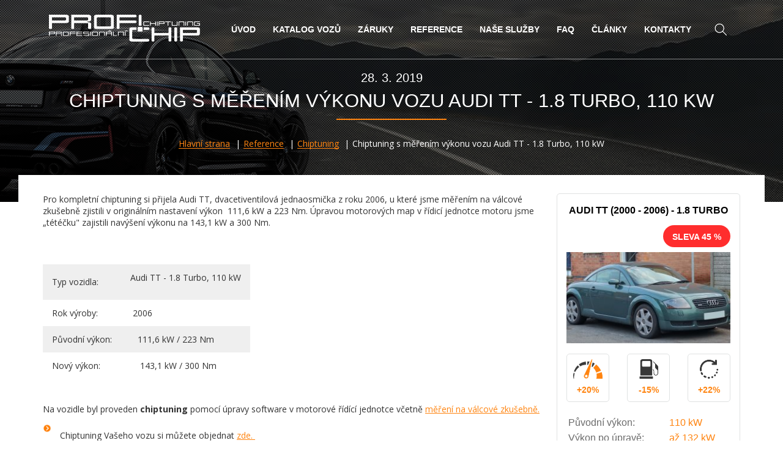

--- FILE ---
content_type: text/html; charset=utf-8
request_url: https://www.profi-chiptuning.cz/reference/1557-chiptuning-s-merenim-vykonu-vozu-audi-tt-1-8-turbo-110-kw
body_size: 6782
content:
<!DOCTYPE html>
<html lang="cs" class="no-js">

	<head>
		<meta charset="utf-8">
		<meta http-equiv="X-UA-Compatible" content="IE=edge">
		<meta name="viewport" content="width=device-width, initial-scale=1">
                    <meta name="facebook-domain-verification" content="9z3jvawaawozd7c32kvndijvxyqmdy">

			<meta name="robots" content="index, follow">
			<meta name="googlebot" content="index, follow, snippet, archive">

		<meta name="web_author" content="jzwebs.cz">
		<meta name="author" content="Profi-chiptuning.cz">
		<meta name="keywords" content="chiptuning, chip tuning, snížení spotřeby, zvýšení výkonu, chiptuning Brno, chip tuning Brno, chiptuning Praha, chip tuning Praha, chip, vysoka spotreba, snizeni spotreby">
		<meta name="description" content="Zvýšení výkonu a snížení spotřeby vozu Audi TT - 1.8 Turbo, 110 kW. Kvalitní CHIPTUNING s měřením výkonu zajistil navýšení výkon">
		<meta name="google-site-verification" content="A-TOU-oBsQANK9wcg8zg22LbO9LXHkmMfREv4mT1hz0">
		<meta property="og:title" content="CHIPTUNING s měřením výkonu vozu Audi TT - 1.8 Turbo, 110 kW">
		<meta property="og:type" content="website">
		<meta property="og:url" content="https://www.profi-chiptuning.cz/">
		<meta property="og:image" content="https://www.profi-chiptuning.cz/favicon/profichip-logo-200.png">
		<meta property="fb:admins" content="1187765049">
		<meta property="og:description" content="Zvýšení výkonu a snížení spotřeby vozu Audi TT - 1.8 Turbo, 110 kW. Kvalitní CHIPTUNING s měřením výkonu zajistil navýšení výkon">

		<title>CHIPTUNING s měřením výkonu vozu Audi TT - 1.8 Turbo, 110 kW</title>

<link rel="stylesheet" type="text/css" href="https://fonts.googleapis.com/css?family=Open+Sans:300,300i,400,600,700,800&amp;subset=latin,latin-ext">
<link rel="stylesheet" type="text/css" href="/webtemp/cssloader-fb3c36a22867.css?1743157600">
<link rel="stylesheet" type="text/css" media="print" href="/webtemp/cssloader-54b12b2725b7-print.min.css?1588152325">

        <style>.header-call ul.header-call__list:nth-child(3) { display: none }</style>
        <link rel="apple-touch-icon" sizes="180x180" href="/assets/favicon/apple-touch-icon.png">
		<link rel="icon" type="image/x-icon" href="/assets/favicon/favicon.ico">
		<link rel="icon" type="image/png" href="/assets/favicon/favicon-32x32.png" sizes="32x32">
		<link rel="icon" type="image/png" href="/assets/favicon/favicon-16x16.png" sizes="16x16">
		<link rel="manifest" href="/manifest.json">
		<link rel="mask-icon" href="/assets/favicon/safari-pinned-tab.svg" color="#5bbad5">


<script type="text/javascript" src="/webtemp/jsloader-7cfc88ec1198.js?1748005705"></script>

			<script async cookie-consent="tracking" src="https://www.googletagmanager.com/gtag/js?id=AW-1061441845&l=gDataLayer"></script>
			<script cookie-consent="tracking">
				window.gDataLayer = window.gDataLayer || [];
				function gtag() { gDataLayer.push(arguments); }
				gtag('js', new Date());
				gtag('config', 'AW-1061441845');
				gtag('config', 'UA-60518472-1',{ 'debug_mode' : true });
			</script>
            <script cookie-consent="tracking">(function(w,d,s,l,i){w[l]=w[l]||[];w[l].push({'gtm.start':
                new Date().getTime(),event:'gtm.js'});var f=d.getElementsByTagName(s)[0],
                j=d.createElement(s),dl=l!='dataLayer'?'&l='+l:'';j.async=true;j.src=
                'https://www.googletagmanager.com/gtm.js?id='+i+dl;f.parentNode.insertBefore(j,f);
                })(window,document,'script','dataLayer','GTM-MHFZM6H');</script>
            
            <script cookie-consent="tracking" type="text/javascript">
                var _smartsupp = _smartsupp || {};
                _smartsupp.key = 'aca29ca70a1f3c639420a7300876ae442c8586b9';
                window.smartsupp||(function(d) {
                var s,c,o=smartsupp=function(){ o._.push(arguments)};o._=[];
                s=d.getElementsByTagName('script')[0];c=d.createElement('script');
                c.type='text/javascript';c.charset='utf-8';c.async=true;
                c.src='//www.smartsuppchat.com/loader.js?';s.parentNode.insertBefore(c,s);
                })(document);
            </script>
            
                

	</head>

<body class="page">

    <noscript><iframe src="https://www.googletagmanager.com/ns.html?id=GTM-MHFZM6H" height="0" width="0" style="display:none;visibility:hidden"></iframe></noscript>

<header class="container-full header" id="snippet--header"> <div class="header-parallax" data-img="/assets/frontend/images/parallax/parallax-1.jpg"></div> <div class="header-background"> <div class="container-full header-top"> <div class="container"> <div class="header-top__logo"> <a class="header-top__logo-link header-top__logo-link--white" href="/" title="Profichip.cz"><img src="/assets/frontend/images/logo-white.png" alt="Profichip.cz"></a> <a class="header-top__logo-link header-top__logo-link--black" href="/" title="Profichip.cz"><img src="/assets/frontend/images/logo-black.png" alt="Profichip.cz"></a> <a class="header-top__logo-link header-top__logo-link--color" href="/" title="Profichip.cz"><img src="/assets/frontend/images/logo-color.png" alt="Profichip.cz"></a> </div> <div class="header-top__collapse"> <nav class="header-top__menu"> <ul class="header-top__menu-list"> <li class="header-top__menu-item"> <a class="header-top__menu-link" href="/" title="Úvod">Úvod</a> </li> <li class="header-top__menu-item"> <a class="header-top__menu-link" href="https://www.profi-chiptuning.cz/osobni-automobily" title="Katalog vozů">Katalog vozů</a> </li> <li class="header-top__menu-item"> <a class="header-top__menu-link" href="/zaruky-na-chiptuning" title="Záruky">Záruky</a> </li> <li class="header-top__menu-item"> <a class="header-top__menu-link" href="/reference" title="Reference">Reference</a> </li> <li class="header-top__menu-item"> <a class="header-top__menu-link" href="/nase-sluzby-chiptuningu" title="Naše služby">Naše služby</a> </li> <li class="header-top__menu-item"> <a class="header-top__menu-link" href="/faq" title="FAQ">FAQ</a> </li> <li class="header-top__menu-item"> <a class="header-top__menu-link" href="/clanky" title="Články">Články</a> </li> <li class="header-top__menu-item"> <a class="header-top__menu-link" href="/kontakt" title="Kontakty">Kontakty</a> </li> </ul> </nav> <form class="header-top__search" action="/vyhledavani" method="get"> <button class="btn header-top__search-btn" type="button"></button> <button class="btn header-top__search-btn-submit" type="submit"></button> <div class="header-top__search-wrap"> <input class="header-top__search-input" type="text" name="q" value="" data-link="/reference/1557-chiptuning-s-merenim-vykonu-vozu-audi-tt-1-8-turbo-110-kw?do=header-search-search" autocomplete="off" placeholder="Vyhledat na webu"> </div> <button class="btn header-top__search-btn-close" type="button"></button> </form> </div> <div class="header-top__toggle"> <strong class="header-top__toggle-title">Menu</strong> <button class="btn header-top__toggle-btn" type="button"> <span class="header-top__toggle-btn__bar"></span> <span class="header-top__toggle-btn__bar"></span> <span class="header-top__toggle-btn__bar"></span> </button> </div> </div> </div> <div class="container header-bottom"> <h1 class="section-title section-title--header section-title--has-date"> <span class="date">28. 3. 2019</span> Chiptuning s měřením výkonu vozu Audi TT - 1.8 Turbo, 110 kW </h1> <ul class="header-breadcrumbs" itemscope itemtype="http://schema.org/BreadcrumbList"> <li class="header-breadcrumbs__item" itemprop="itemListElement" itemscope itemtype="http://schema.org/ListItem"> <a href="/" title="Hlavní strana" itemprop="item"> <span itemprop="name">Hlavní strana</span> <meta itemprop="position" content="1"> </a> </li> <li class="header-breadcrumbs__item" itemprop="itemListElement" itemscope itemtype="http://schema.org/ListItem"> <a href="/reference" title="Reference" itemprop="item"> <span itemprop="name">Reference</span> <meta itemprop="position" content="2"> </a> </li> <li class="header-breadcrumbs__item" itemprop="itemListElement" itemscope itemtype="http://schema.org/ListItem"> <a href="/reference/chiptuning" title="Chiptuning" itemprop="item"> <span itemprop="name">Chiptuning</span> <meta itemprop="position" content="3"> </a> </li> <li class="header-breadcrumbs__item"> <span>Chiptuning s měřením výkonu vozu Audi TT - 1.8 Turbo, 110 kW</span> </li> </ul> </div> </div> </header> <section class="container container--page"> <div class="page-content-big editor"> <p>Pro kompletní chiptuning si přijela Audi TT, dvacetiventilová jednaosmička z roku 2006, u které jsme měřením na válcové zkušebně zjistili v originálním nastavení výkon&nbsp; 111,6 kW a 223 Nm. Úpravou motorových map v řídicí jednotce motoru jsme „tétéčku"&nbsp;zajistili navýšení výkonu na 143,1 kW a 300 Nm.&nbsp;<br /><br /></p> <table> <tbody> <tr> <td>Typ vozidla:</td> <td> <p>Audi TT - 1.8 Turbo, 110 kW</p> </td> </tr> <tr> <td>Rok výroby:</td> <td>&nbsp;2006</td> </tr> <tr> <td>Původní výkon:</td> <td>&nbsp; &nbsp;111,6 kW / 223 Nm</td> </tr> <tr> <td>Nový výkon:</td> <td>&nbsp; &nbsp; 143,1 kW / 300 Nm</td> </tr> </tbody> </table> <p>Na vozidle byl proveden&nbsp;<strong>chiptuning</strong>&nbsp;pomocí úpravy software v motorové řídící jednotce včetně&nbsp;<a href="/mereni-vykonu-motoru">měření na válcové zkušebně.</a></p> <p><img src="/data/images/arrow.png" border="0" alt="arrow" width="14" height="14" />&nbsp;Chiptuning Vašeho vozu si můžete objednat <a href="/osobni-automobily/audi/tt-1998/985-tt-1998-1-8-turbo-110-kw">zde.&nbsp;</a></p> <p>&nbsp;</p> <p>&nbsp;</p> <p><strong>Fotogalerie z chiptuningu&nbsp;</strong><strong>vozu: Audi TT - 1.8 Turbo, 110 kW</strong></p> <p>&nbsp;</p> <h3>Fotogalerie</h3> <div class="photogallery"> <a class="lightbox" title="Fotogalerie" href="https://www.profi-chiptuning.cz/data/thumbs/1024x1024/gallery/7c8422684a59a0ff765013c9feab1f08e61aaefc.jpg"> <img alt="Fotogalerie" rel="gallery" src="https://www.profi-chiptuning.cz/data/thumbs/e280x220/gallery/7c8422684a59a0ff765013c9feab1f08e61aaefc.jpg"> </a> <a class="lightbox" title="Fotogalerie" href="https://www.profi-chiptuning.cz/data/thumbs/1024x1024/gallery/9a3f9c19e1ae8a5639ae0d8007aa9143765d1900.jpg"> <img alt="Fotogalerie" rel="gallery" src="https://www.profi-chiptuning.cz/data/thumbs/e280x220/gallery/9a3f9c19e1ae8a5639ae0d8007aa9143765d1900.jpg"> </a> <a class="lightbox" title="Fotogalerie" href="https://www.profi-chiptuning.cz/data/thumbs/1024x1024/gallery/12a581a7878cb0ea4c5fdb12810ce608a74886a0.jpg"> <img alt="Fotogalerie" rel="gallery" src="https://www.profi-chiptuning.cz/data/thumbs/e280x220/gallery/12a581a7878cb0ea4c5fdb12810ce608a74886a0.jpg"> </a> <a class="lightbox" title="Fotogalerie" href="https://www.profi-chiptuning.cz/data/thumbs/1024x1024/gallery/457b66109534aa9a81b8a4aa43cdda4f689b46f1.png"> <img alt="Fotogalerie" rel="gallery" src="https://www.profi-chiptuning.cz/data/thumbs/e280x220/gallery/457b66109534aa9a81b8a4aa43cdda4f689b46f1.png"> </a> </div> <ul class="share-buttons"> <li><div class="fb-share-button" data-href="https://www.profi-chiptuning.cz/reference/1557-chiptuning-s-merenim-vykonu-vozu-audi-tt-1-8-turbo-110-kw" data-layout="button"></div></li> <li><a href="https://twitter.com/share" class="twitter-share-button" data-via="jzstudio_cz">Tweet</a></li> <li><div class="g-plusone" data-size="medium" data-annotation="none"></div></li> <li><div class="fb-like" data-href="https://www.profi-chiptuning.cz/reference/1557-chiptuning-s-merenim-vykonu-vozu-audi-tt-1-8-turbo-110-kw" data-layout="button" data-action="like" data-show-faces="false" data-share="false"></div></li> </ul> </div> <aside class="page-content-small"> <div class="favorite__item favorite__item--page-article"> <div class="favorite__item-block"> <div class="favorite__item-inside"> <h4 class="favorite__item-title">Audi TT (2000 - 2006) - 1.8 Turbo</h4> <div class="favorite__item-discount">Sleva 45 %</div> <div class="favorite__item-image"> <img alt="TT (2000 - 2006)" src="https://www.profi-chiptuning.cz/data/thumbs/e278x155/cars/tt-2000-2006_6273_190375128.jpg"> </div> <div class="favorite__item-icons"> <div class="favorite__item-icons__icon"> <img src="/assets/frontend/images/icon-favorite-1.png" alt="zvýšení výkonu" title="zvýšení výkonu"> <span>+20%</span> </div> <div class="favorite__item-icons__icon"> <img src="/assets/frontend/images/icon-favorite-2.png" alt="snížení spotřeby" title="snížení spotřeby"> <span>-15%</span> </div> <div class="favorite__item-icons__icon"> <img src="/assets/frontend/images/icon-favorite-3.png" alt="zvýšení kroutícího momentu" title="zvýšení kroutícího momentu"> <span>+22%</span> </div> </div> <table class="favorite__item-table"> <tr> <td>Původní výkon:</td> <td><strong>110 kW</strong></td> </tr> <tr> <td>Výkon po úpravě:</td> <td>až <strong>132 kW</strong></td> </tr> <tr> <td>Původní točivý m.:</td> <td><strong>210 Nm</strong></td> </tr> <tr> <td>Nový točivý m.:</td> <td>až <strong>256 Nm</strong></td> </tr> <tr> <td>Spotřeba paliva</td> <td>až <strong>-15%</strong></td> </tr> </table> <div class="favorite__item-stars"> <div class="favorite__item-ratings"> Hodnocení <span>5</span> založené na <span>4</span> recenzích. </div> <span class="rating-star"></span><span class="rating-star"></span><span class="rating-star"></span><span class="rating-star"></span><span class="rating-star rating-star--half"></span> <span class="favorite__item-stars__number">97%</span> </div> <div class="favorite__item-price"> <span>cena od</span> <strong class="favorite__item-price__strong">5 399 Kč</strong> </div> <a class="favorite__item-more" href="https://www.profi-chiptuning.cz/osobni-automobily/audi/tt-2000-2006/985-tt-2000-2006-1-8-turbo-110-kw"> Více informací </a> </div> </div> </div> <div class="nblocks"> <h3 class="nblocks__title"> Další úpravy Audi TT (2000 - 2006) </h3> <a class="nblocks__item" href="/reference/1648-chiptuning-vozu-audi-tt-1-8t-132-kw" title="Chiptuning vozu Audi TT - 1.8T, 132 kW"> <img class="nblocks__image" alt="Chiptuning vozu Audi TT - 1.8T, 132 kW" src="https://www.profi-chiptuning.cz/data/thumbs/82x61/article/chiptuning-vozu-audi-tt-1-8t-132-kw_82037031.jpg"> <span class="nblocks__date">7. 8. 2019</span> <p class="nblocks__text">Chiptuning vozu Audi TT - 1.8T, 132 kW</p> </a> <a class="nblocks__item" href="/reference/1557-chiptuning-s-merenim-vykonu-vozu-audi-tt-1-8-turbo-110-kw" title="Chiptuning s měřením výkonu vozu Audi TT - 1.8 Turbo, 110 kW"> <img class="nblocks__image" alt="Chiptuning s měřením výkonu vozu Audi TT - 1.8 Turbo, 110 kW" src="https://www.profi-chiptuning.cz/data/thumbs/82x61/article/chiptuning-s-merenim-vykonu-vozu-audi-tt-1-8-turbo_70639373.jpg"> <span class="nblocks__date">28. 3. 2019</span> <p class="nblocks__text">Chiptuning s měřením výkonu vozu Audi TT - 1.8 Turbo, 110 kW</p> </a> <a class="nblocks__item" href="/reference/215-chiptuning-audi-tt-1-8t" title="Chiptuning Audi TT 1.8T"> <img class="nblocks__image" alt="Chiptuning Audi TT 1.8T" src="https://www.profi-chiptuning.cz/data/thumbs/82x61/article/chiptuning-audi-tt-1-8t_8611715.jpg"> <span class="nblocks__date">27. 11. 2014</span> <p class="nblocks__text">Chiptuning Audi TT 1.8T</p> </a> </div> <div class="nblocks nblocks"> <h3 class="nblocks__title"> Dále jsme od značky Audi upravili </h3> <a class="nblocks__item" href="/reference/2190-chiptuning-audi-s8-4-0-tfsi" title="Chiptuning Audi S8 4.0 TFSI"> <img class="nblocks__image" alt="Chiptuning Audi S8 4.0 TFSI" src="https://www.profi-chiptuning.cz/data/thumbs/82x61/article/chiptuning-audi-s8-4-0-tfsi_218711625.jpg"> <span class="nblocks__date">6. 12. 2023</span> <p class="nblocks__text">Chiptuning Audi S8 4.0 TFSI</p> </a> <a class="nblocks__item" href="/reference/2183-chiptuning-na-voze-audi-a6" title="Chiptuning na voze Audi A6"> <img class="nblocks__image" alt="Chiptuning na voze Audi A6" src="https://www.profi-chiptuning.cz/data/thumbs/82x61/article/chiptuning-na-voze-audi-a6_215174406.png"> <span class="nblocks__date">26. 10. 2023</span> <p class="nblocks__text">Chiptuning na voze Audi A6</p> </a> <a class="nblocks__item" href="/reference/2179-uprava-ridici-jednotky-motoru-na-voze-audi-a6-valcova-zkusebna" title="Úprava řídící jednotky motoru na voze Audi A6 + válcová zkušebna"> <img class="nblocks__image" alt="Úprava řídící jednotky motoru na voze Audi A6 + válcová zkušebna" src="https://www.profi-chiptuning.cz/data/thumbs/82x61/article/uprava-ridici-jednotky-motoru-na-voze-audi-a6_215008081.png"> <span class="nblocks__date">24. 10. 2023</span> <p class="nblocks__text">Úprava řídící jednotky motoru na voze Audi A6 + válcová zkušebna</p> </a> </div> </aside> </section> <footer class="footer"> <div class="container-full footer__back"> <div class="container-full footer__top"> <div class="container"> <div class="footer__top-block"> <h3 class="footer__top-title">Chiptuning</h3> <ul class="footer__top-list"> <li> <a class="footer__top-list__link" href="/nase-sluzby-chiptuningu" title="Naše služby">Naše služby</a> </li> <li> <a class="footer__top-list__link" href="https://www.profi-chiptuning.cz/osobni-automobily" title="Ceník úprav chiptuningu">Ceník úprav chiptuningu</a> </li> <li><a class="footer__top-list__link" href="/zaruky-na-chiptuning" title="Záruky na chiptuning">Záruky na chiptuning</a></li> <li> <a class="footer__top-list__link" href="/faq" title="Časté dotazy">Časté dotazy</a> </li> <li> <a class="footer__top-list__link" href="/kontakt" title="Provozovny">Hlavní partneři</a> </li> <li> <a class="footer__top-list__link" href="/ochrana-osobnich-udaju" title="Ochrana osobních údajů">Ochrana osobních údajů</a> </li> <li> <a class="footer__top-list__link" href="/obchodni-podminky" title="Obchodní podmínky">Obchodní podmínky</a> </li> <li> <a class="footer__top-list__link" href='https://www.profi-chiptuning.cz/informace-o-zpracovani-osobnich-udaju'>GDPR - Informace o zpracování osobních údajů</a> </li> </ul> </div> <div class="footer__top-block"> <h3 class="footer__top-title">Kde nás najdete</h3> <table class="footer__top-table"> <tr> <th colspan="3"> Provozovny </th> </tr> <tr> <td> <a class="footer__top-table__link footer__top-table__link--city" href="/kontakt#praha" title="Praha">Praha</a> </td> <td> <a class="footer__top-table__link" href="/kontakt" title="Kutnohorská 425">Kutnohorská 425</a> </td> <td> <a class="footer__top-table__link" href="tel:+420774706370" title="+420 774 70 63 70"><span class="color-orange">T:</span> +420 774 70 63 70</a> </td> </tr> <tr> <td> <a class="footer__top-table__link footer__top-table__link--city" href="/kontakt#brno" title="Brno">Brno</a> </td> <td> <a class="footer__top-table__link" href="/kontakt" title="Hájecká 1163/13">Hájecká 1163/13</a> </td> <td> <a class="footer__top-table__link" href="tel:+420737005070" title="+420 737 00 50 70"><span class="color-orange">T:</span> +420 737 00 50 70</a> </td> </tr> <tr> <th colspan="3"> <br> Smluvní partneři </th> </tr>  <tr> <td> <a class="footer__top-table__link footer__top-table__link--city" href="/kontakt#olomouc" title="Olomouc">Olomouc</a> </td> <td> <a class="footer__top-table__link" href="/kontakt" title="Rooseveltova 212/81">Rooseveltova 212/81</a> </td> <td> <span class="color-orange">T:</span> <a class="footer__top-table__link trackPhone" href="tel:+420737005070" title="+420 737 00 50 70">+420 737 00 50 70</a> </td> </tr> <tr> <td> <a class="footer__top-table__link footer__top-table__link--city" href="/kontakt#zlin" title="Zlín">Zlín</a> </td> <td> <a class="footer__top-table__link" href="/kontakt" title="Vršava 2538">Vršava 2538</a> </td> <td> <span class="color-orange">T:</span> <a class="footer__top-table__link trackPhone" href="tel:+420608720820" title="+420 608 72 08 20">+420 608 72 08 20</a> </td> </tr> <tr> <td> <a class="footer__top-table__link footer__top-table__link--city" href="/kontakt#liberec" title="Liberec">Liberec</a> </td> <td> <a class="footer__top-table__link" href="/kontakt" title="Kateřinská 135">Kateřinská 135</a> </td> <td> <span class="color-orange">T:</span> <a class="footer__top-table__link trackPhone" href="tel:+420774706370" title="+420 774 70 63 70">+420 774 70 63 70</a> </td> </tr> <tr> <td> <a class="footer__top-table__link footer__top-table__link--city" href="/kontakt#ceske-budejovice" title="České Budějovice">České Budějovice</a> </td> <td> <a class="footer__top-table__link" href="/kontakt" title="Novohradská 1815">Novohradská 1815</a> </td> <td> <span class="color-orange">T:</span> <a class="footer__top-table__link trackPhone" href="tel:+420774706370" title="+420 774 70 63 70">+420 774 70 63 70</a> </td> </tr> <tr> <td> <a class="footer__top-table__link footer__top-table__link--city" href="/kontakt#strakonice" title="Strakonice">Strakonice</a> </td> <td> <a class="footer__top-table__link" href="/kontakt" title="Heydukova 1269">Heydukova 1269</a> </td> <td> <span class="color-orange">T:</span> <a class="footer__top-table__link trackPhone" href="tel:+420774706370" title="+420 774 70 63 70">+420 774 70 63 70</a> </td> </tr> <tr> <td> <a class="footer__top-table__link footer__top-table__link--city" href="/kontakt#jihlava" title="Jihlava">Jihlava</a> </td> <td> <a class="footer__top-table__link" href="/kontakt" title=""></a> </td> <td> <span class="color-orange">T:</span> <a class="footer__top-table__link trackPhone" href="tel:+420774700527" title="+420 774 70 05 27">+420 774 70 05 27</a> </td> </tr> <tr> <td> <a class="footer__top-table__link footer__top-table__link--city" href="/kontakt#znojmo" title="Znojmo">Znojmo</a> </td> <td> <a class="footer__top-table__link" href="/kontakt" title=""></a> </td> <td> <span class="color-orange">T:</span> <a class="footer__top-table__link trackPhone" href="tel:+420774700527" title="+420 774 70 05 27">+420 774 70 05 27</a> </td> </tr> <tr> <td> <a class="footer__top-table__link footer__top-table__link--city" href="/kontakt#pardubice" title="Pardubice">Pardubice</a> </td> <td> <a class="footer__top-table__link" href="/kontakt" title=""></a> </td> <td> <span class="color-orange">T:</span> <a class="footer__top-table__link trackPhone" href="tel:+420774700527" title="+420 774 70 05 27">+420 774 70 05 27</a> </td> </tr> <tr> <td> <a class="footer__top-table__link footer__top-table__link--city" href="/kontakt#plzen" title="Plzeň">Plzeň</a> </td> <td> <a class="footer__top-table__link" href="/kontakt" title=""></a> </td> <td> <span class="color-orange">T:</span> <a class="footer__top-table__link trackPhone" href="tel:+420774706370" title="+420 774 70 63 70">+420 774 70 63 70</a> </td> </tr> <tr> <td> <a class="footer__top-table__link footer__top-table__link--city" href="/kontakt#sumperk" title="Šumperk">Šumperk</a> </td> <td> <a class="footer__top-table__link" href="/kontakt" title=""></a> </td> <td> <span class="color-orange">T:</span> <a class="footer__top-table__link trackPhone" href="tel:+420774700527" title="+420 774 70 05 27">+420 774 70 05 27</a> </td> </tr> <tr> <td> <a class="footer__top-table__link footer__top-table__link--city" href="/kontakt#usti-nad-labem" title="Ústí nad Labem">Ústí nad Labem</a> </td> <td> <a class="footer__top-table__link" href="/kontakt" title=""></a> </td> <td> <span class="color-orange">T:</span> <a class="footer__top-table__link trackPhone" href="tel:+420774706370" title="+420 774 70 63 70">+420 774 70 63 70</a> </td> </tr> <tr> <td> <a class="footer__top-table__link footer__top-table__link--city" href="/kontakt#karlovy-vary" title="Karlovy Vary">Karlovy Vary</a> </td> <td> <a class="footer__top-table__link" href="/kontakt" title=""></a> </td> <td> <span class="color-orange">T:</span> <a class="footer__top-table__link trackPhone" href="tel:+420774706370" title="+420 774 70 63 70">+420 774 70 63 70</a> </td> </tr> <tr> <td> <a class="footer__top-table__link footer__top-table__link--city" href="/kontakt#pribram" title="Příbram">Příbram</a> </td> <td> <a class="footer__top-table__link" href="/kontakt" title=""></a> </td> <td> <span class="color-orange">T:</span> <a class="footer__top-table__link trackPhone" href="tel:+420774706370" title="+420 774 70 63 70">+420 774 70 63 70</a> </td> </tr> <tr> <td> <a class="footer__top-table__link footer__top-table__link--city" href="/kontakt#nachod" title="Náchod">Náchod</a> </td> <td> <a class="footer__top-table__link" href="/kontakt" title=""></a> </td> <td> <span class="color-orange">T:</span> <a class="footer__top-table__link trackPhone" href="tel:+420774700527" title="+420 774 70 05 27">+420 774 70 05 27</a> </td> </tr> <tr> <td> <a class="footer__top-table__link footer__top-table__link--city" href="/kontakt#ostrava" title="Ostrava">Ostrava</a> </td> <td> <a class="footer__top-table__link" href="/kontakt" title="Hornopolní 3358/48a">Hornopolní 3358/48a</a> </td> <td> <span class="color-orange">T:</span> <a class="footer__top-table__link trackPhone" href="tel:+420774700526" title="+420 774 70 05 26">+420 774 70 05 26</a> </td> </tr> <tr> <td> <a class="footer__top-table__link footer__top-table__link--city" href="/kontakt#rakovnik" title="RAKOVNÍK">RAKOVNÍK</a> </td> <td> <a class="footer__top-table__link" href="/kontakt" title="Komenského 459">Komenského 459</a> </td> <td> <span class="color-orange">T:</span> <a class="footer__top-table__link trackPhone" href="tel:+420774706370mobilni" title="+420 774 70 63 70 mobilni">+420 774 70 63 70 mobilni</a> </td> </tr> </table> </div> <div class="footer__top-block"> <h3 class="footer__top-title">Kontaktujte nás</h3> <p> Rádi Vám s čímkoliv poradíme<br><br> <span class="color-orange">T:</span> <a class="footer__top-link" href="tel:+420737005070" title="737 00 50 70">737 00 50 70</a><br> <span class="color-orange">E:</span> <a class="footer__top-link" href="mailto:info@profichip.cz" title="info@profichip.cz">info@profichip.cz</a> <br><br> <strong>Technické dotazy</strong><br> <span class="color-orange">Praha:</span> <a class="footer__top-link" href="tel:+420608334760" title="608 33 47 60">608 33 47 60</a> <br> <span class="color-orange">Brno:</span> <a class="footer__top-link" href="tel:+420608650065" title="608 65 00 65">608 65 00 65</a> <br> <span class="color-orange">Ostrava:</span> <a class="footer__top-link" href="tel:+420777704970" title="777 70 49 70">777 70 49 70</a> <br><br> <strong>Mobilní chiptuning</strong><br> <span class="color-orange">Celá ČR + SK:</span> <a class="footer__top-link" href="tel:+420774700527" title="774 700 527">774 70 05 27</a> <br> </p> <div class="footer__top-socials"> <a class="footer__top-socials__link" target="_blank" href="https://www.facebook.com/profichiptuning" title="Facebook"> <img src="/assets/frontend/images/icon-socials-fb.png" alt="Facebook"> </a> <a class="footer__top-socials__link" target="_blank" href="https://twitter.com/ProfiChiptuning" title="Twitter"> <img src="/assets/frontend/images/icon-socials-twitter.png" alt="Twitter"> </a> <!-- <a class="footer__top-socials__link" target="_blank" href="https://plus.google.com/+ProfichipBrno" title="Google+"> <img src="/assets/frontend/images/icon-socials-gplus.png" alt="Google+"/> </a>--> </div> </div> </div> </div> </div> <div class="container-full footer__bottom footer__back"> <div class="container"> <div class="footer__bottom-copyright"> <p class="footer__bottom-copyright__text"> Copyright &copy; 2002 - 2026 Profichip Praha s.r.o., Kutnohorská 425, Dolní Měcholupy, 111 01 Praha 10 (provozovatel internetových stránek) - profesionální chiptuning. Všechna práva vyhrazena. <br> vytvořil <a class="footer__bottom-copyright__link" href="http://www.jzwebs.cz" title="JZWebs.cz" target="_blank">JZWebs.cz</a> </p> </div> </div> <div class="footer__bottom-partners"> <div class="container"> <a class="footer__bottom-partners__link" href="http://www.autofolie-brno.eu/" target="_blank" rel="noopener noreferrer">Autofolie Brno</a> | <a class="footer__bottom-partners__link" href="https://charlieshair.cz" target="_blank" title="Nejlep&scaron;&iacute; kade&#345;nictv&iacute; v Brn&#283;" rel="noopener noreferrer">Charlies Hair Brno</a>&nbsp;| <a class="footer__bottom-partners__link" href="https://nhinvest.cz" target="_blank" rel="noopener noreferrer">NHInvest - fotovoltaick&eacute; elektr&aacute;rny</a> | <a class="footer__bottom-partners__link" href="https://mega-led-poster.cz" target="_blank" rel="noopener noreferrer">MegaLedPoster - LED obrazovky</a> | <a class="footer__bottom-partners__link" href="https://vypnuti-scr-dpf.cz/" target="_blank" title="Vypnut&iacute; SCR-DPF.CZ" rel="noopener noreferrer">Vypnut&iacute; SCR-DPF.CZ</a>&nbsp;| <a class="footer__bottom-partners__link" href="https://casadepalmeras.cz/" target="_blank" title="Dovolen&eacute; ve &Scaron;pan&#283;lsku na ostrov&#283; Tenerife" rel="noopener noreferrer">Casa de Plameras.cz</a>&nbsp;| <a class="footer__bottom-partners__link" href="https://lpgservis.cz/" target="_blank" title="Servis voz&#367; na pohon LPG" rel="noopener noreferrer">LPGservis.cz</a>&nbsp;| <a class="footer__bottom-partners__link" href="https://dekarbonizace-motoru-vodikem.cz/" target="_blank" title="Dekarbonizace motoru vod&iacute;kem." rel="noopener noreferrer">Dekarbonizace-motoru-vodikem.cz</a>&nbsp;| <a class="footer__bottom-partners__link" href="http://autoelektro.profichip.cz/" target="_blank" title="Airbagy, Immo, tachometry a dal&scaron;&iacute;..." rel="noopener noreferrer">Autoelektro Brno</a>&nbsp;| <a class="footer__bottom-partners__link" href="https://servis-autoklimatizace-brno.cz/" target="_blank" rel="noopener noreferrer">Servis autoklimatizace Brno</a> </div> </div> </div> </footer> <div id="fb-root"></div> <script>(function(d, s, id) {
		var js, fjs = d.getElementsByTagName(s)[0];
		if (d.getElementById(id)) return;
		js = d.createElement(s); js.id = id;
		js.src = "//connect.facebook.net/cs_CZ/sdk.js#xfbml=1&version=v2.5";
		fjs.parentNode.insertBefore(js, fjs);
	}(document, 'script', 'facebook-jssdk'));</script> <script src="https://apis.google.com/js/platform.js" async defer>
	{ lang: 'cs' }
</script> <script>!function(d,s,id){ var js,fjs=d.getElementsByTagName(s)[0],p=/^http:/.test(d.location)?'http':'https';if(!d.getElementById(id)){ js=d.createElement(s);js.id=id;js.src=p+'://platform.twitter.com/widgets.js';fjs.parentNode.insertBefore(js,fjs);}}(document, 'script', 'twitter-wjs');</script>
</body>

</html>


--- FILE ---
content_type: text/html; charset=utf-8
request_url: https://accounts.google.com/o/oauth2/postmessageRelay?parent=https%3A%2F%2Fwww.profi-chiptuning.cz&jsh=m%3B%2F_%2Fscs%2Fabc-static%2F_%2Fjs%2Fk%3Dgapi.lb.en.2kN9-TZiXrM.O%2Fd%3D1%2Frs%3DAHpOoo_B4hu0FeWRuWHfxnZ3V0WubwN7Qw%2Fm%3D__features__
body_size: 164
content:
<!DOCTYPE html><html><head><title></title><meta http-equiv="content-type" content="text/html; charset=utf-8"><meta http-equiv="X-UA-Compatible" content="IE=edge"><meta name="viewport" content="width=device-width, initial-scale=1, minimum-scale=1, maximum-scale=1, user-scalable=0"><script src='https://ssl.gstatic.com/accounts/o/2580342461-postmessagerelay.js' nonce="HdqcZRkdymydjYHzNJHVCg"></script></head><body><script type="text/javascript" src="https://apis.google.com/js/rpc:shindig_random.js?onload=init" nonce="HdqcZRkdymydjYHzNJHVCg"></script></body></html>

--- FILE ---
content_type: text/css
request_url: https://www.profi-chiptuning.cz/webtemp/cssloader-54b12b2725b7-print.min.css?1588152325
body_size: 431
content:

body{color:#000;font-family:'Arial','sans-serif';font-size:14px}.editor ul,.editor ol{padding:0 0 0 20px}.editor ul li,.editor ol li{padding:0;list-style:disc}.editor ul li:before,.editor ol li:before{display:none}.editor ol li{list-style:decimal}.header-video,.header-top,.header-models,.header-call,.header-vantages,.what,.favorite,.demand,.about__info,.footer,.section-title:after,.parallax-mirror,.header-parallax,.header-breadcrumbs,.page-content-small,.editor .photogallery,.news__item__image,.news__item__link,.news__controls,.news__link,.category__brands,.contact__block--form,.map,.mobilechip__btn,.header-variants,.product-main-top__graphs,.product-main-process,.product-recap,.product-main-accs,.product-rating,.product-more{display:none}.header{height:auto;min-height:0;background:0}.header-background{padding:0;position:static;background:0}.header-title__line,.section-title{color:#000;font-family:'Arial','sans-serif';font-size:30px}.section-title:not(.section-title--header){padding-top:15px;font-size:26px}.container--page{margin-top:0;padding:0 20px}.container--page-contact{padding:0 20px}.page-content-big{width:100%}.category__block{padding-top:20px}.contact,.contact__block{width:100%}.container-full--mobilechip{background:0}.mobilechip{max-width:100%}.faq-bottom__item{width:100%}.product-info-block{padding-top:20px}.product-main{-webkit-flex-basis:100%;-ms-flex-preferred-size:100%;flex-basis:100%}.product-main-top,.product-main-includes__block--exp{padding:0;background:0}.product-main-includes__list{padding:0 0 0 20px}.product-main-includes__item{padding:0;list-style:disc}.product-main-includes__item:before{display:none}.news__list{height:auto}.news__item{width:100% !important;height:auto !important;position:static !important}.news__item__text span{display:block}